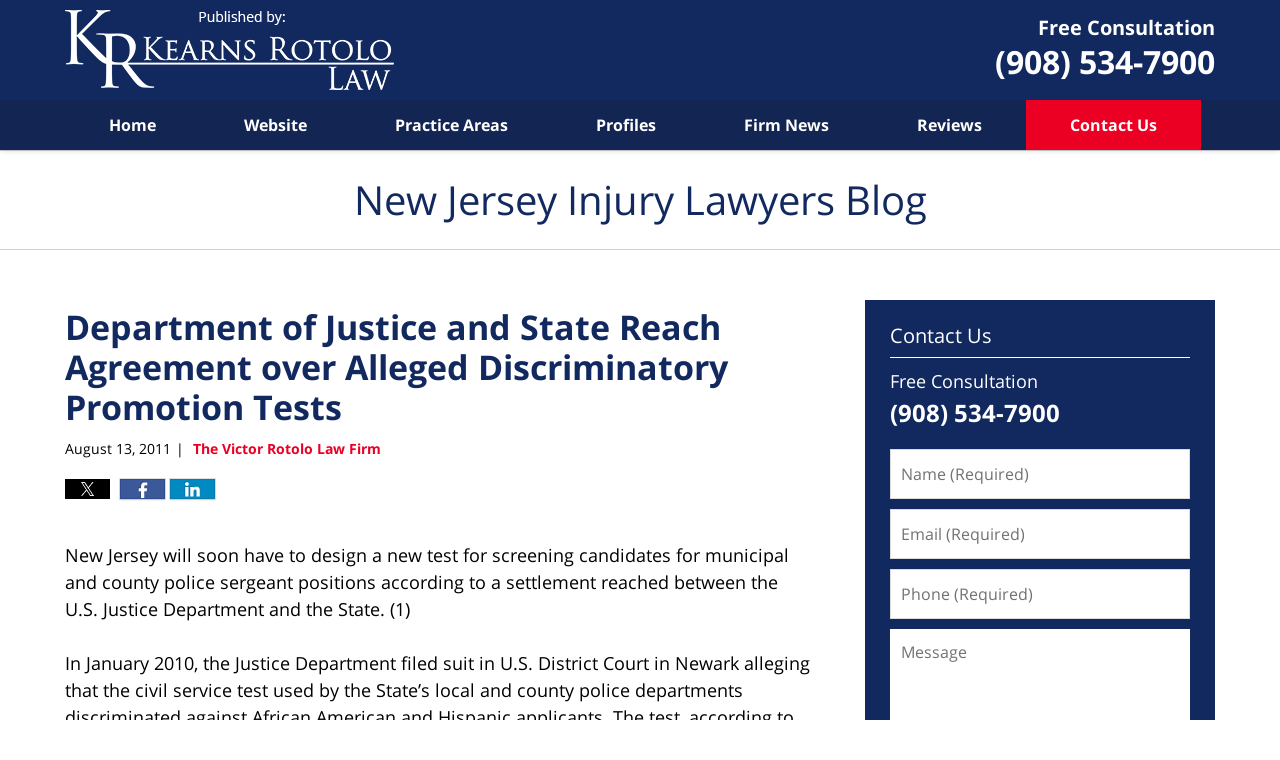

--- FILE ---
content_type: text/html; charset=UTF-8
request_url: https://www.newjerseyinjurylawyersblog.com/department_of_justice_and_stat/
body_size: 13069
content:
<!DOCTYPE html>
<html class="no-js displaymode-full" itemscope itemtype="http://schema.org/Blog" lang="en-US">
	<head prefix="og: http://ogp.me/ns# article: http://ogp.me/ns/article#" >
		<meta http-equiv="Content-Type" content="text/html; charset=utf-8" />
		<title>Department of Justice and State Reach Agreement over Alleged Discriminatory Promotion Tests &#8212; New Jersey Injury Lawyers Blog &#8212; August 13, 2011</title>
		<meta name="viewport" content="width=device-width, initial-scale=1.0" />

		<link rel="stylesheet" type="text/css" media="all" href="/jresources/v/20240314031539/css/main.css" />


		<script type="text/javascript">
			document.documentElement.className = document.documentElement.className.replace(/\bno-js\b/,"js");
		</script>

		<meta name="referrer" content="origin" />
		<meta name="referrer" content="unsafe-url" />

		<meta name='robots' content='index, follow, max-image-preview:large, max-snippet:-1, max-video-preview:-1' />
	<style>img:is([sizes="auto" i], [sizes^="auto," i]) { contain-intrinsic-size: 3000px 1500px }</style>
	
	<!-- This site is optimized with the Yoast SEO plugin v25.7 - https://yoast.com/wordpress/plugins/seo/ -->
	<meta name="description" content="New Jersey will soon have to design a new test for screening candidates for municipal and county police sergeant positions according to a settlement &#8212; August 13, 2011" />
	<link rel="canonical" href="https://www.newjerseyinjurylawyersblog.com/department_of_justice_and_stat/" />
	<meta name="twitter:label1" content="Written by" />
	<meta name="twitter:data1" content="The Victor Rotolo Law Firm" />
	<meta name="twitter:label2" content="Est. reading time" />
	<meta name="twitter:data2" content="1 minute" />
	<!-- / Yoast SEO plugin. -->


<link rel="alternate" type="application/rss+xml" title="New Jersey Injury Lawyers Blog &raquo; Feed" href="https://www.newjerseyinjurylawyersblog.com/feed/" />
<link rel="alternate" type="application/rss+xml" title="New Jersey Injury Lawyers Blog &raquo; Comments Feed" href="https://www.newjerseyinjurylawyersblog.com/comments/feed/" />
<script type="text/javascript">
/* <![CDATA[ */
window._wpemojiSettings = {"baseUrl":"https:\/\/s.w.org\/images\/core\/emoji\/16.0.1\/72x72\/","ext":".png","svgUrl":"https:\/\/s.w.org\/images\/core\/emoji\/16.0.1\/svg\/","svgExt":".svg","source":{"concatemoji":"https:\/\/www.newjerseyinjurylawyersblog.com\/wp-includes\/js\/wp-emoji-release.min.js?ver=7f08c3448240c80842b50f945023b5cf"}};
/*! This file is auto-generated */
!function(s,n){var o,i,e;function c(e){try{var t={supportTests:e,timestamp:(new Date).valueOf()};sessionStorage.setItem(o,JSON.stringify(t))}catch(e){}}function p(e,t,n){e.clearRect(0,0,e.canvas.width,e.canvas.height),e.fillText(t,0,0);var t=new Uint32Array(e.getImageData(0,0,e.canvas.width,e.canvas.height).data),a=(e.clearRect(0,0,e.canvas.width,e.canvas.height),e.fillText(n,0,0),new Uint32Array(e.getImageData(0,0,e.canvas.width,e.canvas.height).data));return t.every(function(e,t){return e===a[t]})}function u(e,t){e.clearRect(0,0,e.canvas.width,e.canvas.height),e.fillText(t,0,0);for(var n=e.getImageData(16,16,1,1),a=0;a<n.data.length;a++)if(0!==n.data[a])return!1;return!0}function f(e,t,n,a){switch(t){case"flag":return n(e,"\ud83c\udff3\ufe0f\u200d\u26a7\ufe0f","\ud83c\udff3\ufe0f\u200b\u26a7\ufe0f")?!1:!n(e,"\ud83c\udde8\ud83c\uddf6","\ud83c\udde8\u200b\ud83c\uddf6")&&!n(e,"\ud83c\udff4\udb40\udc67\udb40\udc62\udb40\udc65\udb40\udc6e\udb40\udc67\udb40\udc7f","\ud83c\udff4\u200b\udb40\udc67\u200b\udb40\udc62\u200b\udb40\udc65\u200b\udb40\udc6e\u200b\udb40\udc67\u200b\udb40\udc7f");case"emoji":return!a(e,"\ud83e\udedf")}return!1}function g(e,t,n,a){var r="undefined"!=typeof WorkerGlobalScope&&self instanceof WorkerGlobalScope?new OffscreenCanvas(300,150):s.createElement("canvas"),o=r.getContext("2d",{willReadFrequently:!0}),i=(o.textBaseline="top",o.font="600 32px Arial",{});return e.forEach(function(e){i[e]=t(o,e,n,a)}),i}function t(e){var t=s.createElement("script");t.src=e,t.defer=!0,s.head.appendChild(t)}"undefined"!=typeof Promise&&(o="wpEmojiSettingsSupports",i=["flag","emoji"],n.supports={everything:!0,everythingExceptFlag:!0},e=new Promise(function(e){s.addEventListener("DOMContentLoaded",e,{once:!0})}),new Promise(function(t){var n=function(){try{var e=JSON.parse(sessionStorage.getItem(o));if("object"==typeof e&&"number"==typeof e.timestamp&&(new Date).valueOf()<e.timestamp+604800&&"object"==typeof e.supportTests)return e.supportTests}catch(e){}return null}();if(!n){if("undefined"!=typeof Worker&&"undefined"!=typeof OffscreenCanvas&&"undefined"!=typeof URL&&URL.createObjectURL&&"undefined"!=typeof Blob)try{var e="postMessage("+g.toString()+"("+[JSON.stringify(i),f.toString(),p.toString(),u.toString()].join(",")+"));",a=new Blob([e],{type:"text/javascript"}),r=new Worker(URL.createObjectURL(a),{name:"wpTestEmojiSupports"});return void(r.onmessage=function(e){c(n=e.data),r.terminate(),t(n)})}catch(e){}c(n=g(i,f,p,u))}t(n)}).then(function(e){for(var t in e)n.supports[t]=e[t],n.supports.everything=n.supports.everything&&n.supports[t],"flag"!==t&&(n.supports.everythingExceptFlag=n.supports.everythingExceptFlag&&n.supports[t]);n.supports.everythingExceptFlag=n.supports.everythingExceptFlag&&!n.supports.flag,n.DOMReady=!1,n.readyCallback=function(){n.DOMReady=!0}}).then(function(){return e}).then(function(){var e;n.supports.everything||(n.readyCallback(),(e=n.source||{}).concatemoji?t(e.concatemoji):e.wpemoji&&e.twemoji&&(t(e.twemoji),t(e.wpemoji)))}))}((window,document),window._wpemojiSettings);
/* ]]> */
</script>
<style id='wp-emoji-styles-inline-css' type='text/css'>

	img.wp-smiley, img.emoji {
		display: inline !important;
		border: none !important;
		box-shadow: none !important;
		height: 1em !important;
		width: 1em !important;
		margin: 0 0.07em !important;
		vertical-align: -0.1em !important;
		background: none !important;
		padding: 0 !important;
	}
</style>
<link rel='stylesheet' id='wp-block-library-css' href='https://www.newjerseyinjurylawyersblog.com/wp-includes/css/dist/block-library/style.min.css?ver=7f08c3448240c80842b50f945023b5cf' type='text/css' media='all' />
<style id='classic-theme-styles-inline-css' type='text/css'>
/*! This file is auto-generated */
.wp-block-button__link{color:#fff;background-color:#32373c;border-radius:9999px;box-shadow:none;text-decoration:none;padding:calc(.667em + 2px) calc(1.333em + 2px);font-size:1.125em}.wp-block-file__button{background:#32373c;color:#fff;text-decoration:none}
</style>
<style id='global-styles-inline-css' type='text/css'>
:root{--wp--preset--aspect-ratio--square: 1;--wp--preset--aspect-ratio--4-3: 4/3;--wp--preset--aspect-ratio--3-4: 3/4;--wp--preset--aspect-ratio--3-2: 3/2;--wp--preset--aspect-ratio--2-3: 2/3;--wp--preset--aspect-ratio--16-9: 16/9;--wp--preset--aspect-ratio--9-16: 9/16;--wp--preset--color--black: #000000;--wp--preset--color--cyan-bluish-gray: #abb8c3;--wp--preset--color--white: #ffffff;--wp--preset--color--pale-pink: #f78da7;--wp--preset--color--vivid-red: #cf2e2e;--wp--preset--color--luminous-vivid-orange: #ff6900;--wp--preset--color--luminous-vivid-amber: #fcb900;--wp--preset--color--light-green-cyan: #7bdcb5;--wp--preset--color--vivid-green-cyan: #00d084;--wp--preset--color--pale-cyan-blue: #8ed1fc;--wp--preset--color--vivid-cyan-blue: #0693e3;--wp--preset--color--vivid-purple: #9b51e0;--wp--preset--gradient--vivid-cyan-blue-to-vivid-purple: linear-gradient(135deg,rgba(6,147,227,1) 0%,rgb(155,81,224) 100%);--wp--preset--gradient--light-green-cyan-to-vivid-green-cyan: linear-gradient(135deg,rgb(122,220,180) 0%,rgb(0,208,130) 100%);--wp--preset--gradient--luminous-vivid-amber-to-luminous-vivid-orange: linear-gradient(135deg,rgba(252,185,0,1) 0%,rgba(255,105,0,1) 100%);--wp--preset--gradient--luminous-vivid-orange-to-vivid-red: linear-gradient(135deg,rgba(255,105,0,1) 0%,rgb(207,46,46) 100%);--wp--preset--gradient--very-light-gray-to-cyan-bluish-gray: linear-gradient(135deg,rgb(238,238,238) 0%,rgb(169,184,195) 100%);--wp--preset--gradient--cool-to-warm-spectrum: linear-gradient(135deg,rgb(74,234,220) 0%,rgb(151,120,209) 20%,rgb(207,42,186) 40%,rgb(238,44,130) 60%,rgb(251,105,98) 80%,rgb(254,248,76) 100%);--wp--preset--gradient--blush-light-purple: linear-gradient(135deg,rgb(255,206,236) 0%,rgb(152,150,240) 100%);--wp--preset--gradient--blush-bordeaux: linear-gradient(135deg,rgb(254,205,165) 0%,rgb(254,45,45) 50%,rgb(107,0,62) 100%);--wp--preset--gradient--luminous-dusk: linear-gradient(135deg,rgb(255,203,112) 0%,rgb(199,81,192) 50%,rgb(65,88,208) 100%);--wp--preset--gradient--pale-ocean: linear-gradient(135deg,rgb(255,245,203) 0%,rgb(182,227,212) 50%,rgb(51,167,181) 100%);--wp--preset--gradient--electric-grass: linear-gradient(135deg,rgb(202,248,128) 0%,rgb(113,206,126) 100%);--wp--preset--gradient--midnight: linear-gradient(135deg,rgb(2,3,129) 0%,rgb(40,116,252) 100%);--wp--preset--font-size--small: 13px;--wp--preset--font-size--medium: 20px;--wp--preset--font-size--large: 36px;--wp--preset--font-size--x-large: 42px;--wp--preset--spacing--20: 0.44rem;--wp--preset--spacing--30: 0.67rem;--wp--preset--spacing--40: 1rem;--wp--preset--spacing--50: 1.5rem;--wp--preset--spacing--60: 2.25rem;--wp--preset--spacing--70: 3.38rem;--wp--preset--spacing--80: 5.06rem;--wp--preset--shadow--natural: 6px 6px 9px rgba(0, 0, 0, 0.2);--wp--preset--shadow--deep: 12px 12px 50px rgba(0, 0, 0, 0.4);--wp--preset--shadow--sharp: 6px 6px 0px rgba(0, 0, 0, 0.2);--wp--preset--shadow--outlined: 6px 6px 0px -3px rgba(255, 255, 255, 1), 6px 6px rgba(0, 0, 0, 1);--wp--preset--shadow--crisp: 6px 6px 0px rgba(0, 0, 0, 1);}:where(.is-layout-flex){gap: 0.5em;}:where(.is-layout-grid){gap: 0.5em;}body .is-layout-flex{display: flex;}.is-layout-flex{flex-wrap: wrap;align-items: center;}.is-layout-flex > :is(*, div){margin: 0;}body .is-layout-grid{display: grid;}.is-layout-grid > :is(*, div){margin: 0;}:where(.wp-block-columns.is-layout-flex){gap: 2em;}:where(.wp-block-columns.is-layout-grid){gap: 2em;}:where(.wp-block-post-template.is-layout-flex){gap: 1.25em;}:where(.wp-block-post-template.is-layout-grid){gap: 1.25em;}.has-black-color{color: var(--wp--preset--color--black) !important;}.has-cyan-bluish-gray-color{color: var(--wp--preset--color--cyan-bluish-gray) !important;}.has-white-color{color: var(--wp--preset--color--white) !important;}.has-pale-pink-color{color: var(--wp--preset--color--pale-pink) !important;}.has-vivid-red-color{color: var(--wp--preset--color--vivid-red) !important;}.has-luminous-vivid-orange-color{color: var(--wp--preset--color--luminous-vivid-orange) !important;}.has-luminous-vivid-amber-color{color: var(--wp--preset--color--luminous-vivid-amber) !important;}.has-light-green-cyan-color{color: var(--wp--preset--color--light-green-cyan) !important;}.has-vivid-green-cyan-color{color: var(--wp--preset--color--vivid-green-cyan) !important;}.has-pale-cyan-blue-color{color: var(--wp--preset--color--pale-cyan-blue) !important;}.has-vivid-cyan-blue-color{color: var(--wp--preset--color--vivid-cyan-blue) !important;}.has-vivid-purple-color{color: var(--wp--preset--color--vivid-purple) !important;}.has-black-background-color{background-color: var(--wp--preset--color--black) !important;}.has-cyan-bluish-gray-background-color{background-color: var(--wp--preset--color--cyan-bluish-gray) !important;}.has-white-background-color{background-color: var(--wp--preset--color--white) !important;}.has-pale-pink-background-color{background-color: var(--wp--preset--color--pale-pink) !important;}.has-vivid-red-background-color{background-color: var(--wp--preset--color--vivid-red) !important;}.has-luminous-vivid-orange-background-color{background-color: var(--wp--preset--color--luminous-vivid-orange) !important;}.has-luminous-vivid-amber-background-color{background-color: var(--wp--preset--color--luminous-vivid-amber) !important;}.has-light-green-cyan-background-color{background-color: var(--wp--preset--color--light-green-cyan) !important;}.has-vivid-green-cyan-background-color{background-color: var(--wp--preset--color--vivid-green-cyan) !important;}.has-pale-cyan-blue-background-color{background-color: var(--wp--preset--color--pale-cyan-blue) !important;}.has-vivid-cyan-blue-background-color{background-color: var(--wp--preset--color--vivid-cyan-blue) !important;}.has-vivid-purple-background-color{background-color: var(--wp--preset--color--vivid-purple) !important;}.has-black-border-color{border-color: var(--wp--preset--color--black) !important;}.has-cyan-bluish-gray-border-color{border-color: var(--wp--preset--color--cyan-bluish-gray) !important;}.has-white-border-color{border-color: var(--wp--preset--color--white) !important;}.has-pale-pink-border-color{border-color: var(--wp--preset--color--pale-pink) !important;}.has-vivid-red-border-color{border-color: var(--wp--preset--color--vivid-red) !important;}.has-luminous-vivid-orange-border-color{border-color: var(--wp--preset--color--luminous-vivid-orange) !important;}.has-luminous-vivid-amber-border-color{border-color: var(--wp--preset--color--luminous-vivid-amber) !important;}.has-light-green-cyan-border-color{border-color: var(--wp--preset--color--light-green-cyan) !important;}.has-vivid-green-cyan-border-color{border-color: var(--wp--preset--color--vivid-green-cyan) !important;}.has-pale-cyan-blue-border-color{border-color: var(--wp--preset--color--pale-cyan-blue) !important;}.has-vivid-cyan-blue-border-color{border-color: var(--wp--preset--color--vivid-cyan-blue) !important;}.has-vivid-purple-border-color{border-color: var(--wp--preset--color--vivid-purple) !important;}.has-vivid-cyan-blue-to-vivid-purple-gradient-background{background: var(--wp--preset--gradient--vivid-cyan-blue-to-vivid-purple) !important;}.has-light-green-cyan-to-vivid-green-cyan-gradient-background{background: var(--wp--preset--gradient--light-green-cyan-to-vivid-green-cyan) !important;}.has-luminous-vivid-amber-to-luminous-vivid-orange-gradient-background{background: var(--wp--preset--gradient--luminous-vivid-amber-to-luminous-vivid-orange) !important;}.has-luminous-vivid-orange-to-vivid-red-gradient-background{background: var(--wp--preset--gradient--luminous-vivid-orange-to-vivid-red) !important;}.has-very-light-gray-to-cyan-bluish-gray-gradient-background{background: var(--wp--preset--gradient--very-light-gray-to-cyan-bluish-gray) !important;}.has-cool-to-warm-spectrum-gradient-background{background: var(--wp--preset--gradient--cool-to-warm-spectrum) !important;}.has-blush-light-purple-gradient-background{background: var(--wp--preset--gradient--blush-light-purple) !important;}.has-blush-bordeaux-gradient-background{background: var(--wp--preset--gradient--blush-bordeaux) !important;}.has-luminous-dusk-gradient-background{background: var(--wp--preset--gradient--luminous-dusk) !important;}.has-pale-ocean-gradient-background{background: var(--wp--preset--gradient--pale-ocean) !important;}.has-electric-grass-gradient-background{background: var(--wp--preset--gradient--electric-grass) !important;}.has-midnight-gradient-background{background: var(--wp--preset--gradient--midnight) !important;}.has-small-font-size{font-size: var(--wp--preset--font-size--small) !important;}.has-medium-font-size{font-size: var(--wp--preset--font-size--medium) !important;}.has-large-font-size{font-size: var(--wp--preset--font-size--large) !important;}.has-x-large-font-size{font-size: var(--wp--preset--font-size--x-large) !important;}
:where(.wp-block-post-template.is-layout-flex){gap: 1.25em;}:where(.wp-block-post-template.is-layout-grid){gap: 1.25em;}
:where(.wp-block-columns.is-layout-flex){gap: 2em;}:where(.wp-block-columns.is-layout-grid){gap: 2em;}
:root :where(.wp-block-pullquote){font-size: 1.5em;line-height: 1.6;}
</style>
<link rel='stylesheet' id='sharedaddy-css' href='https://www.newjerseyinjurylawyersblog.com/wp-content/plugins/jetpack/modules/sharedaddy/sharing.css?ver=14.7' type='text/css' media='all' />
<link rel='stylesheet' id='social-logos-css' href='https://www.newjerseyinjurylawyersblog.com/wp-content/plugins/jetpack/_inc/social-logos/social-logos.min.css?ver=14.7' type='text/css' media='all' />
<script type="text/javascript" src="https://www.newjerseyinjurylawyersblog.com/wp-includes/js/jquery/jquery.min.js?ver=3.7.1" id="jquery-core-js"></script>
<script type="text/javascript" src="https://www.newjerseyinjurylawyersblog.com/wp-includes/js/jquery/jquery-migrate.min.js?ver=3.4.1" id="jquery-migrate-js"></script>
<link rel="https://api.w.org/" href="https://www.newjerseyinjurylawyersblog.com/wp-json/" /><link rel="alternate" title="JSON" type="application/json" href="https://www.newjerseyinjurylawyersblog.com/wp-json/wp/v2/posts/118" /><link rel="EditURI" type="application/rsd+xml" title="RSD" href="https://www.newjerseyinjurylawyersblog.com/xmlrpc.php?rsd" />

<link rel='shortlink' href='https://wp.me/p8asGt-1U' />
<link rel="alternate" title="oEmbed (JSON)" type="application/json+oembed" href="https://www.newjerseyinjurylawyersblog.com/wp-json/oembed/1.0/embed?url=https%3A%2F%2Fwww.newjerseyinjurylawyersblog.com%2Fdepartment_of_justice_and_stat%2F" />
<link rel="alternate" title="oEmbed (XML)" type="text/xml+oembed" href="https://www.newjerseyinjurylawyersblog.com/wp-json/oembed/1.0/embed?url=https%3A%2F%2Fwww.newjerseyinjurylawyersblog.com%2Fdepartment_of_justice_and_stat%2F&#038;format=xml" />
<link rel="amphtml" href="https://www.newjerseyinjurylawyersblog.com/amp/department_of_justice_and_stat/" />
		<!-- Willow Authorship Tags -->
<link href="https://www.kearnsrotololaw.com/" rel="publisher" />
<link href="https://www.kearnsrotololaw.com/" rel="author" />

<!-- End Willow Authorship Tags -->		<!-- Willow Opengraph and Twitter Cards -->
<meta name="twitter:card" content="summary" />
<meta name="twitter:url" content="https://wp.me/p8asGt-1U" />
<meta name="twitter:title" content="Department of Justice and State Reach Agreement over Alleged Discriminatory Promotion Tests" />
<meta name="twitter:description" content="New Jersey will soon have to design a new test for screening candidates for municipal and county police sergeant positions according to a settlement reached between the U.S. Justice Department ..." />
<meta name="twitter:image" content="https://www.newjerseyinjurylawyersblog.com/files/2022/01/social-image-logo-og.png" />
<meta property="article:published_time" content="2011-08-13T08:13:45-04:00" />
<meta property="article:modified_time" content="2011-08-13T08:13:45-04:00" />
<meta property="article:section" content="Discrimination" />
<meta property="article:author" content="https://www.facebook.com/KearnsRotoloLaw/" />
<meta property="og:url" content="https://www.newjerseyinjurylawyersblog.com/department_of_justice_and_stat/" />
<meta property="og:title" content="Department of Justice and State Reach Agreement over Alleged Discriminatory Promotion Tests" />
<meta property="og:description" content="New Jersey will soon have to design a new test for screening candidates for municipal and county police sergeant positions according to a settlement reached between the U.S. Justice Department ..." />
<meta property="og:type" content="article" />
<meta property="og:image" content="https://www.newjerseyinjurylawyersblog.com/files/2022/01/social-image-logo-og.png" />
<meta property="og:image:width" content="1200" />
<meta property="og:image:height" content="1200" />
<meta property="og:image:url" content="https://www.newjerseyinjurylawyersblog.com/files/2022/01/social-image-logo-og.png" />
<meta property="og:image:secure_url" content="https://www.newjerseyinjurylawyersblog.com/files/2022/01/social-image-logo-og.png" />
<meta property="og:site_name" content="New Jersey Injury Lawyers Blog" />

<!-- End Willow Opengraph and Twitter Cards -->

				<link rel="shortcut icon" type="image/x-icon" href="/jresources/v/20240314031539/icons/favicon.ico"  />
<!-- Google Analytics Metadata -->
<script> window.jmetadata = window.jmetadata || { site: { id: '526', installation: 'lawblogger', name: 'newjerseyinjurylawyersblog-com',  willow: '1', domain: 'newjerseyinjurylawyersblog.com', key: 'Li0tLSAuLi0gLi4uIC0gLi4gLi1uZXdqZXJzZXlpbmp1cnlsYXd5ZXJzYmxvZy5jb20=' }, analytics: { ga4: [ { measurementId: 'G-N1S3GKK5JL' } ] } } </script>
<!-- End of Google Analytics Metadata -->

<!-- Google Tag Manager -->
<script>(function(w,d,s,l,i){w[l]=w[l]||[];w[l].push({'gtm.start': new Date().getTime(),event:'gtm.js'});var f=d.getElementsByTagName(s)[0], j=d.createElement(s),dl=l!='dataLayer'?'&l='+l:'';j.async=true;j.src= 'https://www.googletagmanager.com/gtm.js?id='+i+dl;f.parentNode.insertBefore(j,f); })(window,document,'script','dataLayer','GTM-PHFNLNH');</script>
<!-- End Google Tag Manager -->

<link rel="next" href="https://www.newjerseyinjurylawyersblog.com/high_court_to_consider_whether/" />
<link rel="prev" href="https://www.newjerseyinjurylawyersblog.com/staying_safe_on_the_job/" />

	<script async defer src="https://justatic.com/e/widgets/js/justia.js"></script>

	</head>
	<body class="willow willow-responsive wp-singular post-template-default single single-post postid-118 single-format-standard wp-theme-Willow-Responsive">
	        
                        <div id="top-numbers-v3" class="top-numbers-v3 tnv3-sticky">
                <ul>
                    <li>Free Consultation: <strong>908-534-7900</strong>
                        <div class="tnv3-btn-wrapper">
                            <a data-gtm-location="Sticky Header" data-gtm-value="+1-908-534-7900" data-gtm-action="Contact" data-gtm-category="Phones" data-gtm-device="Mobile" data-gtm-event="phone_contact" data-gtm-label="Call" data-gtm-target="Button" data-gtm-type="click" data-gtm-conversion="1" href="tel:+1-908-534-7900" class="tnv3-button" data-wrapper="" data-directive="j-event" data-trigger="click" data-category="Conversions" data-action="Tapped To Call" data-label="Header Tap To Call" rel="nofollow">Tap Here To Call Us</a>
                        </div>
                    </li>
                </ul>
            </div>
        

<div id="fb-root"></div>

		<div class="container">
			<div class="cwrap">

			<!-- HEADER -->
			<header id="header" role="banner">
							<div class="above_header_widgets_all"><div id="custom_html-6" class="widget_text widget above-header-widgets above-header-widgets-allpage widget_custom_html"><strong class="widget-title above-header-widgets-title above-header-widgets-allpage-title"> </strong><div class="content widget-content above-header-widgets-content above-header-widgets-allpage-content"><div class="textwidget custom-html-widget"><div class="header-phone" id="header-phone"> <div class="description"><a href="https://www.kearnsrotololaw.com/contact-us.html"> <span class="line line1">Free Consultation</span> <span class="line line2">(908) 534-7900</span> </a></div> </div></div></div></div></div>
							<div id="head" class="header-tag-group">

					<div id="logo">
						<a href="https://www.kearnsrotololaw.com/">							<img src="/jresources/v/20240314031539/images/logo.png" id="mainlogo" alt="Kearns Rotolo Law" />
							New Jersey Injury Lawyers Blog</a>
					</div>
										<div id="tagline"><a  href="https://www.kearnsrotololaw.com/contact-us.html" class="tagline-link tagline-text">Published By Kearns Rotolo Law</a></div>
									</div><!--/#head-->
				<nav id="main-nav" role="navigation">
					<span class="visuallyhidden">Navigation</span>
					<div id="topnav" class="topnav nav-custom"><ul id="tnav-toplevel" class="menu"><li id="menu-item-8" class="priority_1 menu-item menu-item-type-custom menu-item-object-custom menu-item-home menu-item-8"><a href="https://www.newjerseyinjurylawyersblog.com/">Home</a></li>
<li id="menu-item-9" class="priority_2 menu-item menu-item-type-custom menu-item-object-custom menu-item-9"><a href="https://www.kearnsrotololaw.com/">Website</a></li>
<li id="menu-item-10" class="priority_3 menu-item menu-item-type-custom menu-item-object-custom menu-item-10"><a href="https://www.kearnsrotololaw.com/personal-injury.html">Practice Areas</a></li>
<li id="menu-item-20" class="priority_5 menu-item menu-item-type-custom menu-item-object-custom menu-item-20"><a href="https://www.kearnsrotololaw.com/attorney-profiles.html">Profiles</a></li>
<li id="menu-item-936" class="menu-item menu-item-type-custom menu-item-object-custom menu-item-936"><a href="https://www.kearnsrotololaw.com/in-the-news.html">Firm News</a></li>
<li id="menu-item-937" class="menu-item menu-item-type-custom menu-item-object-custom menu-item-937"><a href="https://www.kearnsrotololaw.com/reviews-testimonials.html">Reviews</a></li>
<li id="menu-item-11" class="priority_1 contactus menu-item menu-item-type-custom menu-item-object-custom menu-item-11"><a href="https://www.kearnsrotololaw.com/contact-us.html">Contact Us</a></li>
</ul></div>				</nav>
							</header>

			            

            <!-- MAIN -->
            <div id="main">
	            <div class="custom_html_content_top"><div class="imgwrap"> <div id="img3"> <div class="blogname-wrapper"> <a href="/" class="main-blogname"> <span class="inner-blogname">New Jersey Injury Lawyers Blog</span> </a> </div> </div> </div></div>                <div class="mwrap">
                	
                	
	                <section class="content">
	                		                	<div class="bodytext">
		                	

<article id="post-118" class="entry post-118 post type-post status-publish format-standard hentry category-discrimination" itemprop="blogPost" itemtype="http://schema.org/BlogPosting" itemscope>
	<link itemprop="mainEntityOfPage" href="https://www.newjerseyinjurylawyersblog.com/department_of_justice_and_stat/" />
	<div class="inner-wrapper">
		<header>

			
			
						<div id="default-featured-image-118-post-id-118" itemprop="image" itemtype="http://schema.org/ImageObject" itemscope>
	<link itemprop="url" href="https://www.newjerseyinjurylawyersblog.com/files/2022/01/social-image-logo-og.png" />
	<meta itemprop="width" content="1200" />
	<meta itemprop="height" content="1200" />
	<meta itemprop="representativeOfPage" content="http://schema.org/False" />
</div>
			
			
			
            <h1 class="entry-title" itemprop="name">Department of Justice and State Reach Agreement over Alleged Discriminatory Promotion Tests</h1>
                <meta itemprop="headline" content="Department of Justice and State Reach Agreement over Alleged Discriminatory Promotion Tests" />
			
			
			
			<div class="author-date-label"><span class="published-date"><span class="published-date-label"></span> <time datetime="2011-08-13T08:13:45-04:00" class="post-date published" itemprop="datePublished" pubdate>August 13, 2011</time></span><span class="author-date-sep"> | </span><span class="author vcard"> <span itemprop="author" itemtype="http://schema.org/Organization" itemscope><a href="https://www.kearnsrotololaw.com/" class="url fn author-rotololawfirm1 author-1343 post-author-link" rel="author" target="_self" itemprop="url"><span itemprop="name">The Victor Rotolo Law Firm</span></a><meta itemprop="sameAs" content="https://www.facebook.com/KearnsRotoloLaw/" /><meta itemprop="sameAs" content="http://lawyers.justia.com/lawyer/victor-a-rotolo-1065108" /></span></span></div>
			<div class="sharelinks sharelinks-118 sharelinks-horizontal" id="sharelinks-118">
	<a href="https://twitter.com/intent/tweet?url=https%3A%2F%2Fwp.me%2Fp8asGt-1U&amp;text=Department+of+Justice+and+State+Reach+Agreement+over+Alleged+Discriminatory+Promotion+Tests" target="_blank"  onclick="javascript:window.open(this.href, '', 'menubar=no,toolbar=no,resizable=yes,scrollbars=yes,height=600,width=600');return false;"><img src="https://www.newjerseyinjurylawyersblog.com/wp-content/themes/Willow-Responsive/images/share/twitter.gif" alt="Tweet this Post" /></a>
	<a href="https://www.facebook.com/sharer/sharer.php?u=https%3A%2F%2Fwww.newjerseyinjurylawyersblog.com%2Fdepartment_of_justice_and_stat%2F" target="_blank"  onclick="javascript:window.open(this.href, '', 'menubar=no,toolbar=no,resizable=yes,scrollbars=yes,height=600,width=600');return false;"><img src="https://www.newjerseyinjurylawyersblog.com/wp-content/themes/Willow-Responsive/images/share/fb.gif" alt="Share on Facebook" /></a>
	<a href="http://www.linkedin.com/shareArticle?mini=true&amp;url=https%3A%2F%2Fwww.newjerseyinjurylawyersblog.com%2Fdepartment_of_justice_and_stat%2F&amp;title=Department+of+Justice+and+State+Reach+Agreement+over+Alleged+Discriminatory+Promotion+Tests&amp;source=New+Jersey+Injury+Lawyers+Blog" target="_blank"  onclick="javascript:window.open(this.href, '', 'menubar=no,toolbar=no,resizable=yes,scrollbars=yes,height=600,width=600');return false;"><img src="https://www.newjerseyinjurylawyersblog.com/wp-content/themes/Willow-Responsive/images/share/linkedin.gif" alt="Share on LinkedIn" /></a>
</div>					</header>
		<div class="content" itemprop="articleBody">
									<div class="entry-content">
								<p>New Jersey will soon have to design a new test for screening candidates for municipal and county police sergeant positions according to a settlement reached between the U.S. Justice Department and the State. (1)</p>
<p>In January 2010, the Justice Department filed suit in U.S. District Court in Newark alleging that the civil service test used by the State’s local and county police departments discriminated against African American and Hispanic applicants. The test, according to the Justice Department, did not help to find the best candidates for the position, but rather disqualified an unequal number of blacks and Hispanics. (2)</p>
<p>The current test has been used since 2000. (3) During the period from 2000 and 2008, the Justice Department claimed, 89% of Caucasian candidates passed the test, which was administered by about 120 county and municipal law enforcement departments, compared with 77% of Hispanic and 73% of African American candidates. (2)</p>
<p>Under terms of the settlement, New Jersey would cease using the current test, design a new one and put aside $1 million to be used as back pay for those candidates the Justice Department’s Civil Rights Division deems were negatively affected by the current test. In addition, those candidates would be given preferential consideration for future sergeant position openings. (1)</p>
<p>This settlement is subject to approval by a federal judge. (3)</p>
<p>(1) <a>http://www.nj.com/news/index.ssf/2011/08/nj_must_create_new_sergeant_se.html</a><br />
(2) <a>http://www.newjerseynewsroom.com/state/new-jersey-police-sergeant-promotion-test-declared-discrimatory-against-blacks-hispanics</a></p>
<p>(3) <a>http://www.newser.com/article/d9orj6g02/nj-justice-department-reach-settlement-in-case-alleging-discriminatory-police-promotion-tests.html</a></p>
<div class="sharedaddy sd-sharing-enabled"><div class="robots-nocontent sd-block sd-social sd-social-text sd-sharing"><div class="sd-content"><ul><li class="share-facebook"><a rel="nofollow noopener noreferrer"
				data-shared="sharing-facebook-118"
				class="share-facebook sd-button no-icon"
				href="https://www.newjerseyinjurylawyersblog.com/department_of_justice_and_stat/?share=facebook"
				target="_blank"
				aria-labelledby="sharing-facebook-118"
				>
				<span id="sharing-facebook-118" hidden>Click to share on Facebook (Opens in new window)</span>
				<span>Facebook</span>
			</a></li><li class="share-linkedin"><a rel="nofollow noopener noreferrer"
				data-shared="sharing-linkedin-118"
				class="share-linkedin sd-button no-icon"
				href="https://www.newjerseyinjurylawyersblog.com/department_of_justice_and_stat/?share=linkedin"
				target="_blank"
				aria-labelledby="sharing-linkedin-118"
				>
				<span id="sharing-linkedin-118" hidden>Click to share on LinkedIn (Opens in new window)</span>
				<span>LinkedIn</span>
			</a></li><li class="share-end"></li></ul></div></div></div>							</div>
					</div>
		<footer>
							<div class="author vcard"> <span itemprop="author" itemtype="http://schema.org/Organization" itemscope><a href="https://www.kearnsrotololaw.com/" class="url fn author-rotololawfirm1 author-1343 post-author-link" rel="author" target="_self" itemprop="url"><span itemprop="name">The Victor Rotolo Law Firm</span></a><meta itemprop="sameAs" content="https://www.facebook.com/KearnsRotoloLaw/" /><meta itemprop="sameAs" content="http://lawyers.justia.com/lawyer/victor-a-rotolo-1065108" /></span></div>						<div itemprop="publisher" itemtype="http://schema.org/Organization" itemscope>
				<meta itemprop="name" content="Kearns Rotolo Law" />
				
<div itemprop="logo" itemtype="http://schema.org/ImageObject" itemscope>
	<link itemprop="url" href="https://www.newjerseyinjurylawyersblog.com/files/2022/01/KRLogo.png" />
	<meta itemprop="height" content="60" />
	<meta itemprop="width" content="227" />
	<meta itemprop="representativeOfPage" content="http://schema.org/True" />
</div>
			</div>

			<div class="category-list"><span class="category-list-label">Posted in:</span> <span class="category-list-items"><a href="https://www.newjerseyinjurylawyersblog.com/category/discrimination/" title="View all posts in Discrimination" class="category-discrimination term-7 post-category-link">Discrimination</a></span></div>			
			<div class="published-date"><span class="published-date-label"></span> <time datetime="2011-08-13T08:13:45-04:00" class="post-date published" itemprop="datePublished" pubdate>August 13, 2011</time></div>			<div class="visuallyhidden">Updated:
				<time datetime="2011-08-13T08:13:45-04:00" class="updated" itemprop="dateModified">August 13, 2011 8:13 am</time>
			</div>

			
			
			
			
<!-- You can start editing here. -->


			<!-- If comments are closed. -->
		<p class="nocomments">Comments are closed.</p>

	

		</footer>

	</div>
</article>
	<div class="navigation">
		<nav id="post-pagination-bottom" class="pagination post-pagination" role="navigation">
		<span class="nav-prev"><a rel="prev" href="https://www.newjerseyinjurylawyersblog.com/staying_safe_on_the_job/" title="Staying Safe on the Job"><span class="arrow-left">&laquo;</span> Previous</a></span> <span class="nav-sep">|</span> <span class="nav-home"><a rel="home" href="https://www.newjerseyinjurylawyersblog.com/">Home</a></span> <span class="nav-sep">|</span> <span class="nav-next"><a rel="next" href="https://www.newjerseyinjurylawyersblog.com/high_court_to_consider_whether/" title="High Court to Consider Whether Emotional Damages Can be Recovered in Death of a Pet">Next <span class="arrow-right">&raquo;</span></a></span>				</nav>
	</div>
								</div>

																<aside class="sidebar primary-sidebar sc-2 secondary-content" id="sc-2">
			</aside>

							
						</section>

						<aside class="sidebar secondary-sidebar sc-1 secondary-content" id="sc-1">
	    <div id="justia_contact_form-2" class="widget sidebar-widget primary-sidebar-widget justia_contact_form">
    <strong class="widget-title sidebar-widget-title primary-sidebar-widget-title">Contact Us</strong><div class="content widget-content sidebar-widget-content primary-sidebar-widget-content">
    <div class="formdesc">
Free Consultation <strong>(908) 534-7900</strong>
</div>
    <div id="contactform">
            <form data-gtm-label="Consultation Form" data-gtm-action="Submission" data-gtm-category="Forms" data-gtm-type="submission" data-gtm-conversion="1" id="genericcontactform" name="genericcontactform" action="/jshared/blog-contactus/" class="widget_form" data-validate="parsley">
            <div data-directive="j-recaptcha" data-recaptcha-key="6LfICL0UAAAAAMZ93_6zzpnCj6t2diUisdyk7jYV" data-version="2" data-set-lang="en"></div>
            <div id="errmsg"></div>
            <input type="hidden" name="wpid" value="2" />
            <input type="hidden" name="5_From_Page" value="New Jersey Injury Lawyers Blog" />
            <input type="hidden" name="firm_name" value="Kearns Rotolo Law" />
            <input type="hidden" name="blog_name" value="New Jersey Injury Lawyers Blog" />
            <input type="hidden" name="site_id" value="" />
            <input type="hidden" name="prefix" value="526" />
            <input type="hidden" name="source" value="main" />
            <input type="hidden" name="source_off" value="" />
            <input type="hidden" name="return_url" value="https://www.newjerseyinjurylawyersblog.com/thank-you/" />
            <input type="hidden" name="current_url" value="https://www.newjerseyinjurylawyersblog.com/department_of_justice_and_stat/" />
            <input type="hidden" name="big_or_small" value="big" />
            <input type="hidden" name="is_blog" value="yes" />
            <span class="fld name_required"><label for="Name_Required">Name (Required)</label><input type="text" name="10_Name_Required" id="Name_Required" value=""  placeholder="Name (Required)"   class="required"  required/></span><span class="fld email_required"><label for="Email_Required">Email (Required)</label><input type="email" name="20_Email_Required" id="Email_Required" value=""  placeholder="Email (Required)"   class="required"  required/></span><span class="fld phone_required"><label for="Phone_Required">Phone (Required)</label><input type="tel" name="30_Phone_Required" id="Phone_Required" value=""  placeholder="Phone (Required)"  pattern="[\+\(\)\d -]+" title="Please enter a valid phone number."  class="required"  required/></span><span class="fld message"><label for="Message">Message</label><textarea name="40_Message" id="Message"  placeholder="Message"  class="required"  required></textarea></span>
            
            
            
            
            <input type="hidden" name="required_fields" value="10_Name_Required,20_Email_Required,30_Phone_Required,40_Message" />
            <input type="hidden" name="form_location" value="Consultation Form">
            <span class="submit">
                <button type="submit" name="submitbtn">Contact Us Now</button>
            </span>
        </form>
    </div>
    <div style="display:none !important;" class="normal" id="jwpform-validation"></div>
    </div></div><div id="jwpw_connect-2" class="widget sidebar-widget primary-sidebar-widget jwpw_connect">
    <strong class="widget-title sidebar-widget-title primary-sidebar-widget-title"></strong><div class="content widget-content sidebar-widget-content primary-sidebar-widget-content">
    
        <p class="connect-icons">
            <a href="https://www.facebook.com/KearnsRotoloLaw/" target="_blank" title="Facebook"><img src="https://lawyers.justia.com/s/facebook-flat-64.png" alt="Facebook Icon" border="0" /></a><a href="https://www.linkedin.com/in/victor-a-rotolo-esq-50aba518" target="_blank" title="LinkedIn"><img src="https://lawyers.justia.com/s/linkedin-flat-64.png" alt="LinkedIn Icon" border="0" /></a><a href="https://lawyers.justia.com/lawyer/victor-a-rotolo-1065108" target="_blank" title="Justia"><img src="https://lawyers.justia.com/s/justia-flat-64.png" alt="Justia Icon" border="0" /></a><a href="http://rss.justia.com/NewJerseyInjuryLawyersBlogCom" target="_blank" title="Feed"><img src="https://lawyers.justia.com/s/rss-flat-64.png" alt="Feed Icon" border="0" /></a>
        </p>
        <script type="application/ld+json">
{ "@context": "http://schema.org",
  "@type": "http://schema.org/LegalService",
  "name": "Kearns Rotolo Law",
  "image": "https://www.newjerseyinjurylawyersblog.com/files/2022/01/KRLogo.png",
  "sameAs": ["https://www.facebook.com/KearnsRotoloLaw/","https://www.linkedin.com/in/victor-a-rotolo-esq-50aba518","https://lawyers.justia.com/lawyer/victor-a-rotolo-1065108","http://rss.justia.com/NewJerseyInjuryLawyersBlogCom"],
  "address": {
    "@type": "PostalAddress",
    "addressCountry": "US"
  }
}
</script>
        
</div></div>
<div id="j_categories-2" class="widget sidebar-widget primary-sidebar-widget j_categories"><strong class="widget-title sidebar-widget-title primary-sidebar-widget-title">Topics</strong><div class="content widget-content sidebar-widget-content primary-sidebar-widget-content"><ul>
    <li class="cat-item cat-item-0"><a href="https://www.newjerseyinjurylawyersblog.com/category/injuries/">Injuries <span>(148)</span></a></li>
    <li class="cat-item cat-item-1"><a href="https://www.newjerseyinjurylawyersblog.com/category/motor-vehicle-accidents/">Motor Vehicle Accidents <span>(119)</span></a></li>
    <li class="cat-item cat-item-2"><a href="https://www.newjerseyinjurylawyersblog.com/category/defective-products/">Defective Products <span>(27)</span></a></li>
    <li class="cat-item cat-item-3"><a href="https://www.newjerseyinjurylawyersblog.com/category/dwidui/">DWI/DUI <span>(19)</span></a></li>
    <li class="cat-item cat-item-4"><a href="https://www.newjerseyinjurylawyersblog.com/category/discrimination/">Discrimination <span>(10)</span></a></li>
    <li class="cat-item cat-item-5"><a href="https://www.newjerseyinjurylawyersblog.com/category/dog-bites/">Dog Bites <span>(8)</span></a></li>
    <li class="cat-item cat-item-6"><a href="https://www.newjerseyinjurylawyersblog.com/category/privacy-rights/">Privacy Rights <span>(3)</span></a></li>
    <li class="cat-item cat-item-7"><a href="https://www.newjerseyinjurylawyersblog.com/category/victor-rotolo-law-firm/">Victor Rotolo Law Firm <span>(2)</span></a></li></ul></div></div><div id="custom_html-3" class="widget_text widget sidebar-widget primary-sidebar-widget widget_custom_html"><strong class="widget-title sidebar-widget-title primary-sidebar-widget-title">Search</strong><div class="content widget-content sidebar-widget-content primary-sidebar-widget-content"><div class="textwidget custom-html-widget"><form role="search" method="get" id="searchform" class="searchform" action="https://www.newjerseyinjurylawyersblog.com/"> <div> <label for="s" class="visuallyhidden">Search</label><input type="text" value="" name="s" id="s" placeholder="Enter Text"/> <button class="btn -ghost" id="searchsubmit" type="submit">Search</button> </div> </form></div></div></div><div id="custom_html-2" class="widget_text widget sidebar-widget primary-sidebar-widget widget_custom_html"><strong class="widget-title sidebar-widget-title primary-sidebar-widget-title">Our Other Blogs</strong><div class="content widget-content sidebar-widget-content primary-sidebar-widget-content"><div class="textwidget custom-html-widget"><ul class="list-styless no-margin no-padding">
<li><a href="https://www.newjerseyfamilylawblog.com/">New Jersey Family Law Blog</a></li>
<li><a href="https://www.criminaldefenseattorney-nj.com/">New Jersey Criminal Lawyers Blog</a></li>
</ul></div></div></div>
		<div id="recent-posts-2" class="widget sidebar-widget primary-sidebar-widget widget_recent_entries">
		<strong class="widget-title sidebar-widget-title primary-sidebar-widget-title">Recent Entries</strong><div class="content widget-content sidebar-widget-content primary-sidebar-widget-content">
		<ul>
											<li>
					<a href="https://www.newjerseyinjurylawyersblog.com/legislation-to-provide-better-compensate-to-victims-of-serious-traffic-accidents-proposed/">Legislation to Provide Better Compensate to Victims of Serious Traffic Accidents Proposed</a>
											<span class="post-date">October 27, 2025</span>
									</li>
											<li>
					<a href="https://www.newjerseyinjurylawyersblog.com/are-stronger-safety-regulations-needed-for-e-bike-riders/">Are Stronger Safety Regulations Needed for E-Bike Riders?</a>
											<span class="post-date">September 26, 2025</span>
									</li>
											<li>
					<a href="https://www.newjerseyinjurylawyersblog.com/are-new-jerseys-hit-and-run-penalties-too-lenient/">Are New Jersey’s Hit-and-Run Penalties Too Lenient?</a>
											<span class="post-date">July 18, 2025</span>
									</li>
					</ul>

		</div></div><div id="custom_html-4" class="widget_text widget sidebar-widget primary-sidebar-widget widget_custom_html"><strong class="widget-title sidebar-widget-title primary-sidebar-widget-title">In the News</strong><div class="content widget-content sidebar-widget-content primary-sidebar-widget-content"><div class="textwidget custom-html-widget"><p>Anthony Kearns Selected for Membership to National Trial Lawyers: Top 100...</p>
<p><a href="https://www.kearnsrotololaw.com/in-the-news.html">Read More</a></p></div></div></div><div id="custom_html-7" class="widget_text widget sidebar-widget primary-sidebar-widget widget_custom_html"><strong class="widget-title sidebar-widget-title primary-sidebar-widget-title"> </strong><div class="content widget-content sidebar-widget-content primary-sidebar-widget-content"><div class="textwidget custom-html-widget"><div><iframe src="https://www.youtube.com/embed/sKeOWUsPUB4?rel=0&amp;controls=0&amp;showinfo=0" allow="autoplay; encrypted-media" allowfullscreen="" width="640" height="360" frameborder="0"></iframe></div></div></div></div></aside>

					</div>
				</div>


							<!-- FOOTER -->
				<footer id="footer">
					<span class="visuallyhidden">Contact Information</span>
					<div class="fcontainer">

													<div id="address">
								<div id="willow_address-2" class="address_container address-block-widget willow_address">	<div itemtype="http://schema.org/LegalService" class="slocation " itemscope>
		
        <link itemprop="logo" href="https://www.newjerseyinjurylawyersblog.com/files/2022/01/KRLogo.png">
        <link itemprop="image" href="https://www.newjerseyinjurylawyersblog.com/files/2022/01/KRLogo.png">
        <link itemprop="url" href="https://www.newjerseyinjurylawyersblog.com">
        <meta itemprop="name" content="Kearns Rotolo Law">
		
        <div itemprop="address" itemtype="http://schema.org/PostalAddress" itemscope>
            <div itemprop="streetAddress">502 U.S. 22</div>
            <span itemprop="addressLocality">Lebanon</span>,
            <span itemprop="addressRegion">NJ</span>
            <span itemprop="postalCode">08833</span>
        </div>
		<span class="contacts"><span>Phone: <span itemprop="telephone">(908) 534-7900</span></span><span>Fax: <span itemprop="faxNumber">(908) 534-7743</span></span></span>
		
		
	</div></div>							</div>
						
						
						<nav id="footernav">
							<div id="footernav-wrapper" class="footernav nav-custom"><ul id="menu-footernav" class="menu"><li id="menu-item-12" class="menu-item menu-item-type-custom menu-item-object-custom menu-item-home menu-item-12"><a href="https://www.newjerseyinjurylawyersblog.com/">Home</a></li>
<li id="menu-item-14" class="menu-item menu-item-type-custom menu-item-object-custom menu-item-14"><a href="https://www.kearnsrotololaw.com/disclaimer.html">Disclaimer</a></li>
<li id="menu-item-13" class="menu-item menu-item-type-custom menu-item-object-custom menu-item-13"><a href="https://www.kearnsrotololaw.com/">Website</a></li>
<li id="menu-item-773" class="menu-item menu-item-type-custom menu-item-object-custom menu-item-773"><a href="https://www.kearnsrotololaw.com/privacy-policy.html">Privacy Policy</a></li>
<li id="menu-item-15" class="menu-item menu-item-type-custom menu-item-object-custom menu-item-15"><a href="https://www.kearnsrotololaw.com/contact-us.html">Contact Us</a></li>
<li id="menu-item-16" class="menu-item menu-item-type-custom menu-item-object-custom menu-item-16"><a href="https://www.kearnsrotololaw.com/sitemap.html">Website Map</a></li>
<li id="menu-item-17" class="menu-item menu-item-type-post_type menu-item-object-page menu-item-17"><a href="https://www.newjerseyinjurylawyersblog.com/archives/">Blog Posts</a></li>
</ul></div>						</nav>
												<div class="copyright" title="Copyright &copy; 2014 &ndash; 2026 Kearns Rotolo Law"><div class="jgrecaptcha-text"><p>This site is protected by reCAPTCHA and the Google <a target="_blank" href="https://policies.google.com/privacy">Privacy Policy</a> and <a target="_blank" href="https://policies.google.com/terms">Terms of Service</a> apply.</p><p>Please do not include any confidential or sensitive information in a contact form, text message, or voicemail. The contact form sends information by non-encrypted email, which is not secure. Submitting a contact form, sending a text message, making a phone call, or leaving a voicemail does not create an attorney-client relationship.</p></div><style>.grecaptcha-badge { visibility: hidden; } .jgrecaptcha-text p { margin: 1.8em 0; }</style><span class="copyright_label">Copyright &copy;</span> <span class="copyright_year">2014 &ndash; 2026</span>, <a href="https://www.kearnsrotololaw.com/">Kearns Rotolo Law</a></div>
																		<div class="credits"><a target="_blank" href="https://www.justia.com/marketing/law-blogs/"><strong class="justia_brand">JUSTIA</strong> Law Firm Blog Design</a></div>
																	</div>
				</footer>
						</div> <!-- /.cwrap -->
		</div><!-- /.container -->
		<!--[if lt IE 9]>
			<script src="/jshared/jslibs/responsive/mediaqueries/css3-mediaqueries.1.0.2.min.js"></script>
		<![endif]-->
		<script type="text/javascript"> if(!('matchMedia' in window)){ document.write(unescape("%3Cscript src='/jshared/jslibs/responsive/mediaqueries/media.match.2.0.2.min.js' type='text/javascript'%3E%3C/script%3E")); } </script>
		<script type="speculationrules">
{"prefetch":[{"source":"document","where":{"and":[{"href_matches":"\/*"},{"not":{"href_matches":["\/wp-*.php","\/wp-admin\/*","\/files\/*","\/wp-content\/*","\/wp-content\/plugins\/*","\/wp-content\/themes\/Willow-Responsive\/*","\/*\\?(.+)"]}},{"not":{"selector_matches":"a[rel~=\"nofollow\"]"}},{"not":{"selector_matches":".no-prefetch, .no-prefetch a"}}]},"eagerness":"conservative"}]}
</script>

	<script type="text/javascript">
		window.WPCOM_sharing_counts = {"https:\/\/www.newjerseyinjurylawyersblog.com\/department_of_justice_and_stat\/":118};
	</script>
				<script type="text/javascript" src="https://www.newjerseyinjurylawyersblog.com/wp-content/plugins/jWP-Widgets/js/jwp-placeholder-fallback.js?ver=7f08c3448240c80842b50f945023b5cf" id="jwp-placeholder-fallback-js"></script>
<script type="text/javascript" src="https://www.newjerseyinjurylawyersblog.com/wp-content/plugins/jWP-Widgets/js/jwp-forms.js?ver=7f08c3448240c80842b50f945023b5cf" id="jwp-forms-js"></script>
<script type="text/javascript" src="https://www.newjerseyinjurylawyersblog.com/jshared/jslibs/validate/parsley.min.js?ver=7f08c3448240c80842b50f945023b5cf" id="parsley-js"></script>
<script type="text/javascript" src="https://www.newjerseyinjurylawyersblog.com/jshared/jslibs/responsive/enquire/enquire.2.0.2.min.js?ver=2.0.2" id="enquire-js"></script>
<script type="text/javascript" src="https://www.newjerseyinjurylawyersblog.com/jshared/jslibs/responsive/responsive.topnav.1.0.4.min.js?ver=1.0.4" id="responsive_topnav-js"></script>
<script type="text/javascript" src="https://www.newjerseyinjurylawyersblog.com/jresources/v/20240314031539/js/site.min.js" id="willow_site.min-js"></script>
<script type="text/javascript" id="sharing-js-js-extra">
/* <![CDATA[ */
var sharing_js_options = {"lang":"en","counts":"1","is_stats_active":""};
/* ]]> */
</script>
<script type="text/javascript" src="https://www.newjerseyinjurylawyersblog.com/wp-content/plugins/jetpack/_inc/build/sharedaddy/sharing.min.js?ver=14.7" id="sharing-js-js"></script>
<script type="text/javascript" id="sharing-js-js-after">
/* <![CDATA[ */
var windowOpen;
			( function () {
				function matches( el, sel ) {
					return !! (
						el.matches && el.matches( sel ) ||
						el.msMatchesSelector && el.msMatchesSelector( sel )
					);
				}

				document.body.addEventListener( 'click', function ( event ) {
					if ( ! event.target ) {
						return;
					}

					var el;
					if ( matches( event.target, 'a.share-facebook' ) ) {
						el = event.target;
					} else if ( event.target.parentNode && matches( event.target.parentNode, 'a.share-facebook' ) ) {
						el = event.target.parentNode;
					}

					if ( el ) {
						event.preventDefault();

						// If there's another sharing window open, close it.
						if ( typeof windowOpen !== 'undefined' ) {
							windowOpen.close();
						}
						windowOpen = window.open( el.getAttribute( 'href' ), 'wpcomfacebook', 'menubar=1,resizable=1,width=600,height=400' );
						return false;
					}
				} );
			} )();
var windowOpen;
			( function () {
				function matches( el, sel ) {
					return !! (
						el.matches && el.matches( sel ) ||
						el.msMatchesSelector && el.msMatchesSelector( sel )
					);
				}

				document.body.addEventListener( 'click', function ( event ) {
					if ( ! event.target ) {
						return;
					}

					var el;
					if ( matches( event.target, 'a.share-linkedin' ) ) {
						el = event.target;
					} else if ( event.target.parentNode && matches( event.target.parentNode, 'a.share-linkedin' ) ) {
						el = event.target.parentNode;
					}

					if ( el ) {
						event.preventDefault();

						// If there's another sharing window open, close it.
						if ( typeof windowOpen !== 'undefined' ) {
							windowOpen.close();
						}
						windowOpen = window.open( el.getAttribute( 'href' ), 'wpcomlinkedin', 'menubar=1,resizable=1,width=580,height=450' );
						return false;
					}
				} );
			} )();
/* ]]> */
</script>

	<div data-directive="j-gdpr" data-privacy-policy-url="https://www.kearnsrotololaw.com/privacy-policy.html"></div>
	</body>
</html>


<!--
Performance optimized by W3 Total Cache. Learn more: https://www.boldgrid.com/w3-total-cache/

Page Caching using Disk: Enhanced 

Served from: www.newjerseyinjurylawyersblog.com @ 2026-01-20 19:03:14 by W3 Total Cache
-->